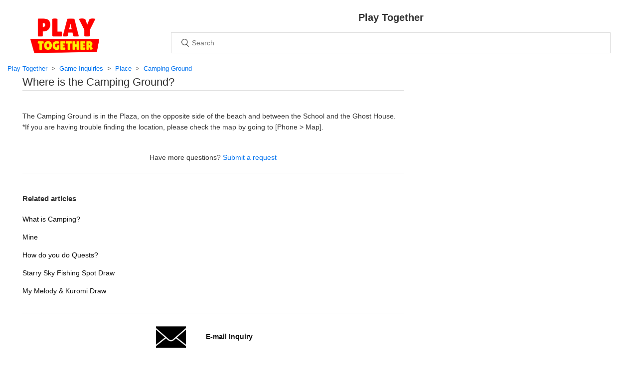

--- FILE ---
content_type: text/html; charset=utf-8
request_url: https://help-playtogether.haegin.kr/hc/en-us/articles/1500008526381-Where-is-the-Camping-Ground
body_size: 5167
content:
<!DOCTYPE html>
<html dir="ltr" lang="en-US">
<head>
  <meta charset="utf-8" />
  <!-- v26831 -->


  <title>Where is the Camping Ground? &ndash; Play Together</title>

  <meta name="csrf-param" content="authenticity_token">
<meta name="csrf-token" content="">

  <meta name="description" content="The Camping Ground is in the Plaza, on the opposite side of the beach and between the School and the Ghost House.*If you are having..." /><meta property="og:image" content="https://help-playtogether.haegin.kr/hc/theming_assets/01HZM3REF4KYER3HWCAYD1XZNB" />
<meta property="og:type" content="website" />
<meta property="og:site_name" content="Play Together" />
<meta property="og:title" content="Where is the Camping Ground?" />
<meta property="og:description" content="The Camping Ground is in the Plaza, on the opposite side of the beach and between the School and the Ghost House.*If you are having trouble finding the location, please check the map by going to [P..." />
<meta property="og:url" content="https://help-playtogether.haegin.kr/hc/en-us/articles/1500008526381-Where-is-the-Camping-Ground" />
<link rel="canonical" href="https://help-playtogether.haegin.kr/hc/en-us/articles/1500008526381-Where-is-the-Camping-Ground">
<link rel="alternate" hreflang="de" href="https://help-playtogether.haegin.kr/hc/de/articles/1500008526381-Wo-ist-der-Campingplatz">
<link rel="alternate" hreflang="en-us" href="https://help-playtogether.haegin.kr/hc/en-us/articles/1500008526381-Where-is-the-Camping-Ground">
<link rel="alternate" hreflang="es" href="https://help-playtogether.haegin.kr/hc/es/articles/1500008526381--D%C3%B3nde-est%C3%A1-el-Campamento">
<link rel="alternate" hreflang="fr" href="https://help-playtogether.haegin.kr/hc/fr/articles/1500008526381-O%C3%B9-se-trouve-le-terrain-de-camping">
<link rel="alternate" hreflang="id" href="https://help-playtogether.haegin.kr/hc/id/articles/1500008526381-Di-mana-Perkemahan-berada">
<link rel="alternate" hreflang="ja" href="https://help-playtogether.haegin.kr/hc/ja/articles/1500008526381-%E3%82%AD%E3%83%A3%E3%83%B3%E3%83%97%E5%A0%B4%E3%81%AF%E3%81%A9%E3%81%93%E3%81%AB%E3%81%82%E3%82%8A%E3%81%BE%E3%81%99%E3%81%8B">
<link rel="alternate" hreflang="ko" href="https://help-playtogether.haegin.kr/hc/ko/articles/1500008526381-%EC%BA%A0%ED%95%91%EC%9E%A5%EC%9D%80-%EC%96%B4%EB%94%94%EC%97%90-%EC%9E%88%EB%82%98%EC%9A%94">
<link rel="alternate" hreflang="pt" href="https://help-playtogether.haegin.kr/hc/pt/articles/1500008526381-Onde-fica-o-Acampamento">
<link rel="alternate" hreflang="th" href="https://help-playtogether.haegin.kr/hc/th/articles/1500008526381-%E0%B9%81%E0%B8%84%E0%B8%A1%E0%B8%9B-%E0%B8%AD%E0%B8%A2%E0%B8%B9-%E0%B8%97%E0%B8%B5-%E0%B9%84%E0%B8%AB%E0%B8%99">
<link rel="alternate" hreflang="vi" href="https://help-playtogether.haegin.kr/hc/vi/articles/1500008526381-Khu-c%E1%BA%AFm-tr%E1%BA%A1i-%E1%BB%9F-%C4%91%C3%A2u">
<link rel="alternate" hreflang="x-default" href="https://help-playtogether.haegin.kr/hc/en-us/articles/1500008526381-Where-is-the-Camping-Ground">
<link rel="alternate" hreflang="zh" href="https://help-playtogether.haegin.kr/hc/zh-tw/articles/1500008526381-%E9%9C%B2%E7%87%9F%E5%A0%B4%E5%9C%A8%E5%93%AA%E8%A3%A1">
<link rel="alternate" hreflang="zh-cn" href="https://help-playtogether.haegin.kr/hc/zh-cn/articles/1500008526381-%E9%9C%B2%E8%90%A5%E5%9C%BA%E5%9C%A8%E5%93%AA%E9%87%8C">
<link rel="alternate" hreflang="zh-tw" href="https://help-playtogether.haegin.kr/hc/zh-tw/articles/1500008526381-%E9%9C%B2%E7%87%9F%E5%A0%B4%E5%9C%A8%E5%93%AA%E8%A3%A1">

  <link rel="stylesheet" href="//static.zdassets.com/hc/assets/application-f34d73e002337ab267a13449ad9d7955.css" media="all" id="stylesheet" />
    <!-- Entypo pictograms by Daniel Bruce — www.entypo.com -->
    <link rel="stylesheet" href="//static.zdassets.com/hc/assets/theming_v1_support-e05586b61178dcde2a13a3d323525a18.css" media="all" />
  <link rel="stylesheet" type="text/css" href="/hc/theming_assets/9179510/360005437474/style.css?digest=53636119467033">

  <link rel="icon" type="image/x-icon" href="/hc/theming_assets/01HZM3REKZPXT4NRRMGP7B06T9">

    <script src="//static.zdassets.com/hc/assets/jquery-ed472032c65bb4295993684c673d706a.js"></script>
    

  <meta content="width=device-width, initial-scale=1.0, maximum-scale=1.0, user-scalable=no" name="viewport" />

  <script type="text/javascript" src="/hc/theming_assets/9179510/360005437474/script.js?digest=53636119467033"></script>
</head>
<body class="community-enabled">
  
  
  

  <header class="header">
	<div class="logo" id="header-logo">
		<a title="Home" href="/hc/en-us">Home</a>
	</div>
</header>

  <main role="main">
    <section class="hero">
	<div class="hero-inner">
		<div class="hero-title">
			Play Together
		</div>
		<form role="search" class="search search-full" data-search="" data-instant="true" autocomplete="off" action="/hc/en-us/search" accept-charset="UTF-8" method="get"><input type="hidden" name="utf8" value="&#x2713;" autocomplete="off" /><input type="search" name="query" id="query" placeholder="Search" autocomplete="off" aria-label="Search" /></form>
	</div>
</section>
<div class="container-article">
	<nav class="sub-nav">
		<ol class="breadcrumbs">
  
    <li title="Play Together">
      
        <a href="/hc/en-us">Play Together</a>
      
    </li>
  
    <li title="Game Inquiries">
      
        <a href="/hc/en-us/categories/360004789914-Game-Inquiries">Game Inquiries</a>
      
    </li>
  
    <li title="Place">
      
        <a href="/hc/en-us/sections/30499493564441-Place">Place</a>
      
    </li>
  
    <li title="Camping Ground">
      
        <a href="/hc/en-us/sections/30506719498777-Camping-Ground">Camping Ground</a>
      
    </li>
  
</ol>
		
	</nav>

	<div class="article-container" id="article-container">
		<article class="article">
			<header class="article-header">
				<h2 title="Where is the Camping Ground?" class="article-title">
					Where is the Camping Ground?
					
				</h2>
			</header>

			<section class="article-info">
				<div class="article-content">
					<div class="article-body"><p>The Camping Ground is in the Plaza, on the opposite side of the beach and between the School and the Ghost House.<br>*If you are having trouble finding the location, please check the map by going to [Phone &gt; Map].</p></div>

					<div class="article-attachments">
						<ul class="attachments">
							
						</ul>
					</div>
				</div>
			</section>

			<footer>
				<div class="article-more-questions">
					Have more questions? <a href="/hc/en-us/requests/new">Submit a request</a>
				</div>
				<div class="article-return-to-top">
					
					<a href="javascript:history.back();"><span class="icon-arrow-left"></span> Back</a>
				</div>
			</footer>

			<section class="article-relatives">
				<div data-recent-articles></div>
				
  <section class="related-articles">
    
      <h3 class="related-articles-title">Related articles</h3>
    
    <ul>
      
        <li>
          <a href="/hc/en-us/related/click?data=[base64]" rel="nofollow">What is Camping?</a>
        </li>
      
        <li>
          <a href="/hc/en-us/related/click?data=BAh7CjobZGVzdGluYXRpb25fYXJ0aWNsZV9pZGwrCBlJWLO%2FGzoYcmVmZXJyZXJfYXJ0aWNsZV9pZGwrCC2yeT9dAToLbG9jYWxlSSIKZW4tdXMGOgZFVDoIdXJsSSIrL2hjL2VuLXVzL2FydGljbGVzLzMwNTEwMTYxNjExMDMzLU1pbmUGOwhUOglyYW5raQc%3D--18d4e24e8860f6ceff694da1136e2bceb57ea154" rel="nofollow">Mine</a>
        </li>
      
        <li>
          <a href="/hc/en-us/related/click?data=[base64]%3D--1efdbf5f27b9c9463ccc2b392cc5729be84986cb" rel="nofollow">How do you do Quests?</a>
        </li>
      
        <li>
          <a href="/hc/en-us/related/click?data=[base64]%3D--e87f958cfc74e15af6ac21af1a80efda2feba2d2" rel="nofollow">Starry Sky Fishing Spot Draw</a>
        </li>
      
        <li>
          <a href="/hc/en-us/related/click?data=[base64]%3D%3D--a3b3dee8e9e211560f3055764ef7e869f1eafb3a" rel="nofollow">My Melody &amp; Kuromi Draw</a>
        </li>
      
    </ul>
  </section>


			</section>

			<section class="article-to-request">
				<div class="categories blocks-link">
					<a class="mail-support" href="/hc/en-us/requests/new">
						<div class="blocks-request blocks-request-mail">
							<b>E-mail Inquiry</b>
						</div>
					</a>
				</div>
			</section>
		</article>
	</div>
</div>
  </main>

  <footer class="footer">  
	<div class="footer-inner">
		

		<div class="footer-language-selector">
			
				<div class="dropdown language-selector" aria-haspopup="true">
					<a class="dropdown-toggle">
						English (US) (en-us)
					</a>
					<span class="dropdown-menu dropdown-menu-end" role="menu">
						
							<a href="/hc/change_language/ar?return_to=%2Fhc%2Far" dir="rtl" rel="nofollow" role="menuitem">
								العربية
							</a>
						
							<a href="/hc/change_language/de?return_to=%2Fhc%2Fde%2Farticles%2F1500008526381-Wo-ist-der-Campingplatz" dir="ltr" rel="nofollow" role="menuitem">
								Deutsch
							</a>
						
							<a href="/hc/change_language/es?return_to=%2Fhc%2Fes%2Farticles%2F1500008526381--D%25C3%25B3nde-est%25C3%25A1-el-Campamento" dir="ltr" rel="nofollow" role="menuitem">
								Español
							</a>
						
							<a href="/hc/change_language/fr?return_to=%2Fhc%2Ffr%2Farticles%2F1500008526381-O%25C3%25B9-se-trouve-le-terrain-de-camping" dir="ltr" rel="nofollow" role="menuitem">
								Français
							</a>
						
							<a href="/hc/change_language/id?return_to=%2Fhc%2Fid%2Farticles%2F1500008526381-Di-mana-Perkemahan-berada" dir="ltr" rel="nofollow" role="menuitem">
								Bahasa Indonesia
							</a>
						
							<a href="/hc/change_language/ja?return_to=%2Fhc%2Fja%2Farticles%2F1500008526381-%25E3%2582%25AD%25E3%2583%25A3%25E3%2583%25B3%25E3%2583%2597%25E5%25A0%25B4%25E3%2581%25AF%25E3%2581%25A9%25E3%2581%2593%25E3%2581%25AB%25E3%2581%2582%25E3%2582%258A%25E3%2581%25BE%25E3%2581%2599%25E3%2581%258B" dir="ltr" rel="nofollow" role="menuitem">
								日本語
							</a>
						
							<a href="/hc/change_language/ko?return_to=%2Fhc%2Fko%2Farticles%2F1500008526381-%25EC%25BA%25A0%25ED%2595%2591%25EC%259E%25A5%25EC%259D%2580-%25EC%2596%25B4%25EB%2594%2594%25EC%2597%2590-%25EC%259E%2588%25EB%2582%2598%25EC%259A%2594" dir="ltr" rel="nofollow" role="menuitem">
								한국어
							</a>
						
							<a href="/hc/change_language/pt?return_to=%2Fhc%2Fpt%2Farticles%2F1500008526381-Onde-fica-o-Acampamento" dir="ltr" rel="nofollow" role="menuitem">
								Português
							</a>
						
							<a href="/hc/change_language/th?return_to=%2Fhc%2Fth%2Farticles%2F1500008526381-%25E0%25B9%2581%25E0%25B8%2584%25E0%25B8%25A1%25E0%25B8%259B-%25E0%25B8%25AD%25E0%25B8%25A2%25E0%25B8%25B9-%25E0%25B8%2597%25E0%25B8%25B5-%25E0%25B9%2584%25E0%25B8%25AB%25E0%25B8%2599" dir="ltr" rel="nofollow" role="menuitem">
								ไทย
							</a>
						
							<a href="/hc/change_language/vi?return_to=%2Fhc%2Fvi%2Farticles%2F1500008526381-Khu-c%25E1%25BA%25AFm-tr%25E1%25BA%25A1i-%25E1%25BB%259F-%25C4%2591%25C3%25A2u" dir="ltr" rel="nofollow" role="menuitem">
								Tiếng Việt
							</a>
						
							<a href="/hc/change_language/zh-cn?return_to=%2Fhc%2Fzh-cn%2Farticles%2F1500008526381-%25E9%259C%25B2%25E8%2590%25A5%25E5%259C%25BA%25E5%259C%25A8%25E5%2593%25AA%25E9%2587%258C" dir="ltr" rel="nofollow" role="menuitem">
								简体中文
							</a>
						
							<a href="/hc/change_language/zh-tw?return_to=%2Fhc%2Fzh-tw%2Farticles%2F1500008526381-%25E9%259C%25B2%25E7%2587%259F%25E5%25A0%25B4%25E5%259C%25A8%25E5%2593%25AA%25E8%25A3%25A1" dir="ltr" rel="nofollow" role="menuitem">
								繁體中文
							</a>
						
					</span>
				</div>
			
		</div>
	</div>   
</footer>

    <div class="powered-by-zendesk">
  <svg xmlns="http://www.w3.org/2000/svg" width="26" height="26" focusable="false" viewBox="0 0 26 26">
    <path d="M12 8.2v14.5H0zM12 3c0 3.3-2.7 6-6 6S0 6.3 0 3h12zm2 19.7c0-3.3 2.7-6 6-6s6 2.7 6 6H14zm0-5.2V3h12z"/>
  </svg>

  <a href="https://www.zendesk.com/service/help-center/?utm_source=helpcenter&utm_medium=poweredbyzendesk&utm_campaign=text&utm_content=HAEGIN" target="_blank" rel="nofollow">Powered by Zendesk</a>
</div>


  <!-- / -->

  
  <script src="//static.zdassets.com/hc/assets/en-us.f90506476acd6ed8bfc8.js"></script>
  

  <script type="text/javascript">
  /*

    Greetings sourcecode lurker!

    This is for internal Zendesk and legacy usage,
    we don't support or guarantee any of these values
    so please don't build stuff on top of them.

  */

  HelpCenter = {};
  HelpCenter.account = {"subdomain":"playtogether","environment":"production","name":"HAEGIN"};
  HelpCenter.user = {"identifier":"da39a3ee5e6b4b0d3255bfef95601890afd80709","email":null,"name":"","role":"anonymous","avatar_url":"https://assets.zendesk.com/hc/assets/default_avatar.png","is_admin":false,"organizations":[],"groups":[]};
  HelpCenter.internal = {"asset_url":"//static.zdassets.com/hc/assets/","web_widget_asset_composer_url":"https://static.zdassets.com/ekr/snippet.js","current_session":{"locale":"en-us","csrf_token":null,"shared_csrf_token":null},"usage_tracking":{"event":"article_viewed","data":"BAh7CDoLbG9jYWxlSSIKZW4tdXMGOgZFVDoPYXJ0aWNsZV9pZGwrCC2yeT9dAToKX21ldGF7DDoPYWNjb3VudF9pZGkDdhGMOhNoZWxwX2NlbnRlcl9pZGwrCFIPudFTADoNYnJhbmRfaWRsKwgiCP/RUwA6DHVzZXJfaWQwOhN1c2VyX3JvbGVfbmFtZUkiDkFOT05ZTU9VUwY7BlQ7AEkiCmVuLXVzBjsGVDoaYW5vbnltb3VzX3RyYWNraW5nX2lkMA==--98e0e26f13b9c25f1fd734a412f92905853f955d","url":"https://help-playtogether.haegin.kr/hc/activity"},"current_record_id":"1500008526381","current_record_url":"/hc/en-us/articles/1500008526381-Where-is-the-Camping-Ground","current_record_title":"Where is the Camping Ground?","current_text_direction":"ltr","current_brand_id":360005437474,"current_brand_name":"Play Together","current_brand_url":"https://playtogether.zendesk.com","current_brand_active":true,"current_path":"/hc/en-us/articles/1500008526381-Where-is-the-Camping-Ground","show_autocomplete_breadcrumbs":true,"user_info_changing_enabled":false,"has_user_profiles_enabled":true,"has_end_user_attachments":true,"user_aliases_enabled":false,"has_anonymous_kb_voting":false,"has_multi_language_help_center":true,"show_at_mentions":true,"embeddables_config":{"embeddables_web_widget":false,"embeddables_help_center_auth_enabled":false,"embeddables_connect_ipms":false},"answer_bot_subdomain":"static","gather_plan_state":"subscribed","has_article_verification":true,"has_gather":true,"has_ckeditor":false,"has_community_enabled":true,"has_community_badges":true,"has_community_post_content_tagging":false,"has_gather_content_tags":true,"has_guide_content_tags":true,"has_user_segments":true,"has_answer_bot_web_form_enabled":false,"has_garden_modals":false,"theming_cookie_key":"hc-da39a3ee5e6b4b0d3255bfef95601890afd80709-2-preview","is_preview":false,"has_search_settings_in_plan":true,"theming_api_version":1,"theming_settings":{"brand_color":"rgba(239, 115, 0, 1)","brand_text_color":"#FFFFFF","text_color":"#333333","link_color":"#0072EF","background_color":"#FFFFFF","heading_font":"'Helvetica Neue', Arial, Helvetica, sans-serif","text_font":"'Helvetica Neue', Arial, Helvetica, sans-serif","logo":"/hc/theming_assets/01HZM3REF4KYER3HWCAYD1XZNB","favicon":"/hc/theming_assets/01HZM3REKZPXT4NRRMGP7B06T9","homepage_background_image":"/hc/theming_assets/01HZM3REVJT4F5PTRRTF8GWGXM","community_background_image":"/hc/theming_assets/01HZM3RF0S6T5XZD32BHPD4MJW","community_image":"/hc/theming_assets/01HZM3RF7104SH5J5J7D8Y4XF8","instant_search":true,"scoped_kb_search":true,"scoped_community_search":true,"show_recent_activity":true,"show_articles_in_section":true,"show_article_author":true,"show_article_comments":true,"show_follow_article":true,"show_recently_viewed_articles":true,"show_related_articles":true,"show_article_sharing":true,"show_follow_section":true,"show_follow_post":true,"show_post_sharing":true,"show_follow_topic":true},"has_pci_credit_card_custom_field":true,"help_center_restricted":false,"is_assuming_someone_else":false,"flash_messages":[],"user_photo_editing_enabled":true,"user_preferred_locale":"ko","base_locale":"en-us","login_url":"https://playtogether.zendesk.com/access?brand_id=360005437474\u0026return_to=https%3A%2F%2Fhelp-playtogether.haegin.kr%2Fhc%2Fen-us%2Farticles%2F1500008526381-Where-is-the-Camping-Ground","has_alternate_templates":true,"has_custom_statuses_enabled":true,"has_hc_generative_answers_setting_enabled":true,"has_generative_search_with_zgpt_enabled":false,"has_suggested_initial_questions_enabled":false,"has_guide_service_catalog":true,"has_service_catalog_search_poc":false,"has_service_catalog_itam":false,"has_csat_reverse_2_scale_in_mobile":false,"has_knowledge_navigation":false,"has_unified_navigation":false,"has_csat_bet365_branding":false,"version":"v26831","dev_mode":false};
</script>

  
  <script src="//static.zdassets.com/hc/assets/moment-3b62525bdab669b7b17d1a9d8b5d46b4.js"></script>
  <script src="//static.zdassets.com/hc/assets/hc_enduser-2a5c7d395cc5df83aeb04ab184a4dcef.js"></script>
  
  
</body>
</html>

--- FILE ---
content_type: text/javascript; charset=utf-8
request_url: https://help-playtogether.haegin.kr/hc/theming_assets/9179510/360005437474/script.js?digest=53636119467033
body_size: 2139
content:
document.addEventListener('DOMContentLoaded', function() {
  function paramToObj(){
    var search = location.search;
    var result = {};
    if(!search) return result;
    search = search.substring(1);
    search = search.split('&');
    for(s of search){
      s = s.split('=');
      if(s[0]) result[s[0]] = s[1];
    }
    return result;
  }
  
  function closest (element, selector) {
    if (Element.prototype.closest) {
      return element.closest(selector);
    }
    do {
      if (Element.prototype.matches && element.matches(selector)
        || Element.prototype.msMatchesSelector && element.msMatchesSelector(selector)
        || Element.prototype.webkitMatchesSelector && element.webkitMatchesSelector(selector)) {
        return element;
      }
      element = element.parentElement || element.parentNode;
    } while (element !== null && element.nodeType === 1);
    return null;
  }

  // social share popups
  Array.prototype.forEach.call(document.querySelectorAll('.share a'), function(anchor) {
    anchor.addEventListener('click', function(e) {
      e.preventDefault();
      window.open(this.href, '', 'height = 500, width = 500');
    });
  });

  // show form controls when the textarea receives focus or backbutton is used and value exists
  var commentContainerTextarea = document.querySelector('.comment-container textarea'),
    commentContainerFormControls = document.querySelector('.comment-form-controls, .comment-ccs');

  if (commentContainerTextarea) {
    commentContainerTextarea.addEventListener('focus', function focusCommentContainerTextarea() {
      commentContainerFormControls.style.display = 'block';
      commentContainerTextarea.removeEventListener('focus', focusCommentContainerTextarea);
    });

    if (commentContainerTextarea.value !== '') {
      commentContainerFormControls.style.display = 'block';
    }
  }

  // Expand Request comment form when Add to conversation is clicked
  var showRequestCommentContainerTrigger = document.querySelector('.request-container .comment-container .comment-show-container'),
    requestCommentFields = document.querySelectorAll('.request-container .comment-container .comment-fields'),
    requestCommentSubmit = document.querySelector('.request-container .comment-container .request-submit-comment');

  if (showRequestCommentContainerTrigger) {
    showRequestCommentContainerTrigger.addEventListener('click', function() {
      showRequestCommentContainerTrigger.style.display = 'none';
      Array.prototype.forEach.call(requestCommentFields, function(e) { e.style.display = 'block'; });
      requestCommentSubmit.style.display = 'inline-block';

      if (commentContainerTextarea) {
        commentContainerTextarea.focus();
      }
    });
  }

  // Mark as solved button
  var requestMarkAsSolvedButton = document.querySelector('.request-container .mark-as-solved:not([data-disabled])'),
    requestMarkAsSolvedCheckbox = document.querySelector('.request-container .comment-container input[type=checkbox]'),
    requestCommentSubmitButton = document.querySelector('.request-container .comment-container input[type=submit]');

  if (requestMarkAsSolvedButton) {
    requestMarkAsSolvedButton.addEventListener('click', function () {
      requestMarkAsSolvedCheckbox.setAttribute('checked', true);
      requestCommentSubmitButton.disabled = true;
      this.setAttribute('data-disabled', true);
      // Element.closest is not supported in IE11
      closest(this, 'form').submit();
    });
  }

  // Change Mark as solved text according to whether comment is filled
  var requestCommentTextarea = document.querySelector('.request-container .comment-container textarea');

  if (requestCommentTextarea) {
    requestCommentTextarea.addEventListener('input', function() {
      if (requestCommentTextarea.value === '') {
        if (requestMarkAsSolvedButton) {
          requestMarkAsSolvedButton.innerText = requestMarkAsSolvedButton.getAttribute('data-solve-translation');
        }
        requestCommentSubmitButton.disabled = true;
      } else {
        if (requestMarkAsSolvedButton) {
          requestMarkAsSolvedButton.innerText = requestMarkAsSolvedButton.getAttribute('data-solve-and-submit-translation');
        }
        requestCommentSubmitButton.disabled = false;
      }
    });
  }

  // Disable submit button if textarea is empty
  if (requestCommentTextarea && requestCommentTextarea.value === '') {
    requestCommentSubmitButton.disabled = true;
  }

  // Submit requests filter form in the request list page
  Array.prototype.forEach.call(document.querySelectorAll('#request-status-select, #request-organization-select'), function(el) {
    el.addEventListener('change', function(e) {
      e.stopPropagation();
      closest(this, 'form').submit();
    });
  });

  function toggleNavigation(toggleElement) {
    var menu = document.getElementById('user-nav');
    var isExpanded = menu.getAttribute('aria-expanded') === 'true';
    menu.setAttribute('aria-expanded', !isExpanded);
    toggleElement.setAttribute('aria-expanded', !isExpanded);
  }
  
  var userMenu = document.querySelector('#user-nav');
  // var burgerMenu = document.querySelector('.header .icon-menu');
	/*
  burgerMenu.addEventListener('click', function(e) {
    e.stopPropagation();
    toggleNavigation(this);
  });

  burgerMenu.addEventListener('keyup', function(e) {
    if (e.keyCode === 13) { // Enter key
      e.stopPropagation();
      toggleNavigation(this);
    }
  });

  userMenu.addEventListener('keyup', function(e) {
    if (e.keyCode === 27) { // Escape key
      e.stopPropagation();
      this.setAttribute('aria-expanded', false);
      burgerMenu.setAttribute('aria-expanded', false);
    }
  });

  if (userMenu.children.length === 0) {
    burgerMenu.style.display = 'none';
  }
  */
  
  // Submit organization form in the request page
  var requestOrganisationSelect = document.querySelector('#request-organization select');

  if (requestOrganisationSelect) {
    requestOrganisationSelect.addEventListener('change', function() {
      closest(this, 'form').submit();
    });
  }

  // Toggles expanded aria to collapsible elements
  Array.prototype.forEach.call(document.querySelectorAll('.collapsible-nav, .collapsible-sidebar'), function(el) {
    el.addEventListener('click', function(e) {
      e.stopPropagation();
      var isExpanded = this.getAttribute('aria-expanded') === 'true';
      this.setAttribute('aria-expanded', !isExpanded);
    });
  });

  // If a section has more than 6 subsections, we collapse the list, and show a trigger to display them all
  const seeAllTrigger = document.querySelector("#see-all-sections-trigger");
  const subsectionsList = document.querySelector(".section-list");

  if (subsectionsList && subsectionsList.children.length > 6) {
    seeAllTrigger.setAttribute("aria-hidden", false);

    seeAllTrigger.addEventListener("click", function(e) {
      subsectionsList.classList.remove("section-list--collapsed");
      seeAllTrigger.parentNode.removeChild(seeAllTrigger);
    });
  }
  
  //////////////////////////////////////////////////////////////////////
  // Custom Region /////////////////////////////////////////////////////
  //////////////////////////////////////////////////////////////////////

  var Os = Object.freeze({
      'None': 0,
      'iOS': 1,
      'Android': 2
  });
  
  $(".blocks").on("click", function(e) {
    const curThisBlockState = $(this).hasClass("active");
    $(".blocks.active").removeClass("active").next().slideUp(500);
    $(".blocks-item-title.active").removeClass("active");
    const afterThisBlockState = $(this).hasClass("active");

    if(afterThisBlockState === false && afterThisBlockState === curThisBlockState) {
      $(this).addClass("active").next().slideDown(500);
      $(this).find(".blocks-item-title").addClass("active");
    }
  });
  
  var os = Os.None;
  
  var userAgent = navigator.userAgent.toLocaleLowerCase();
  if(userAgent.indexOf('iphone') > -1 || userAgent.indexOf('ipad') > -1){
      os = Os.iOS;
  }
  if(userAgent.indexOf('android') > -1){
      os = Os.Android;
  }
  
  var params = paramToObj();
  
  // if((os === Os.None || os === Os.Android )&& params.test !== 'true') {
  //   const mailSupport = document.getElementsByClassName('mail-support')[0];
  //   if(mailSupport){
  //     mailSupport.href = "mailto:support@playtogether.zendesk.com";
  //   	mailSupport.id = "haeginsupport";
  //   }
  // }
  
  //$('.blocks-request').on('click', function(e) {
  //  location.href = "https://help.haegin.kr/hc/ko/requests/new";
  //});
  function getQuery(){
    let userQuery = sessionStorage.getItem('userQuery');
    if(!userQuery){
      userQuery = location.search;
      sessionStorage.setItem('userQuery', userQuery);
    }
  	return new URLSearchParams(userQuery);
  }
  
  let query = getQuery();
  
  let fieldMap = {
    userinfo:   '#request_custom_fields_360024238834',    //유저정보
    suid:       '#request_custom_fields_900010036446',    //suid
    nickname:   '#request_custom_fields_900010947603',    //Nickname
    rep_id:     '#request_custom_fields_360021368054',    //신고대상자의 아이디
    rep_detail: '#request_custom_fields_4416873468697',   //신고 상세내용
    rep_desc:   '#request_custom_fields_360021368074',    //신고내용(카테고리 정보)
  }

  for (let [qName, fId] of Object.entries(fieldMap)) {
    if(!query.has(qName)) continue;
    let $field = $(fId);
    if(!$field.length) continue;
    let val = query.get(qName);
    $field.val(val);
    $field.attr('readonly', true);
  }
  
});
